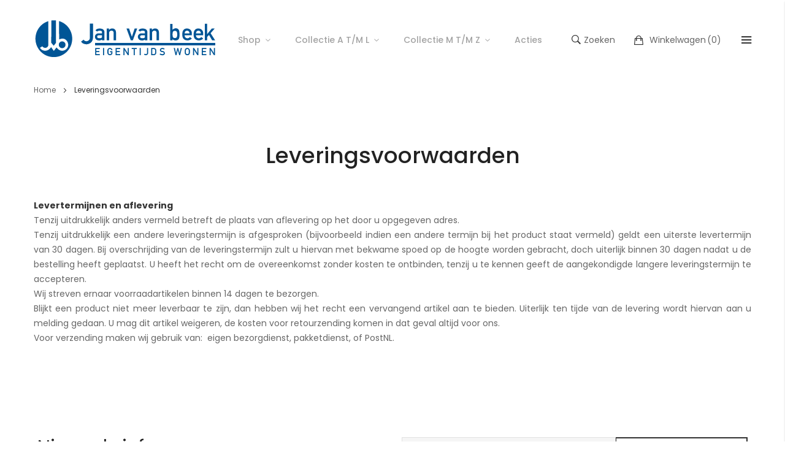

--- FILE ---
content_type: text/html; charset=UTF-8
request_url: https://www.janvanbeek.nl/leveringsvoorwaarden
body_size: 16902
content:
<!doctype html>
<html lang="nl">
    <head >
        <script>
    var LOCALE = 'nl\u002DNL';
    var BASE_URL = 'https\u003A\u002F\u002Fwww.janvanbeek.nl\u002F';
    var require = {
        'baseUrl': 'https\u003A\u002F\u002Fwww.janvanbeek.nl\u002Fstatic\u002Fversion1743243826\u002Ffrontend\u002Fbluesky\u002Fbluesky_outstock_funiture_01\u002Fnl_NL'
    };</script>        <meta charset="utf-8"/>
<meta name="title" content="Jan van Beek |  Leveringsvoorwaarden | Eigentijds Wonen"/>
<meta name="description" content="Jan van Beek Eigentijds Wonen is al jarenlang een begrip in Amsterdam ! Bezoek ook onze site !"/>
<meta name="keywords" content="Jan van Beek Eigentijds Wonen, Amsterdam, design meubelen"/>
<meta name="robots" content="INDEX,FOLLOW"/>
<meta name="viewport" content="width=device-width, initial-scale=1"/>
<meta name="format-detection" content="telephone=no"/>
<title>Jan van Beek |  Leveringsvoorwaarden | Eigentijds Wonen</title>
<link  rel="stylesheet" type="text/css"  media="all" href="https://www.janvanbeek.nl/static/version1743243826/_cache/merged/320810123e4c85b65ba18ce0f60c0631.css" />
<link  rel="stylesheet" type="text/css"  media="print" href="https://www.janvanbeek.nl/static/version1743243826/frontend/bluesky/bluesky_outstock_funiture_01/nl_NL/css/print.css" />
<script  type="text/javascript"  src="https://www.janvanbeek.nl/static/version1743243826/_cache/merged/0529f0c74aeb386e828b7a1d57ac31b7.js"></script>
<link  rel="icon" type="image/x-icon" href="https://www.janvanbeek.nl/media/favicon/stores/1/favicon.png" />
<link  rel="shortcut icon" type="image/x-icon" href="https://www.janvanbeek.nl/media/favicon/stores/1/favicon.png" />
<style>
.rokan-title {
  margin-bottom: 0rem !important;
  text-align: initial !important;
}

.rokan-title .module-title {
  font-size: 2.7rem !important;
  color: #201f1f !important;
  font-weight: 600 !important;
  display: block !important;
  padding: 0px !important;
}

.products-grid .product-items .product-item .actions-primary {
  position: inherit;
}

.products-grid .product-item-inner {
  margin-top: -25px;
}

.products-grid .product-item-actions .actions-secondary {
  display: block;
}

.products-grid .table-comparison .wishlist.split.button > .action.split,
.product-items .wishlist.split.button > .action.split,
.product-items .action.towishlist,
.products.list.items .action.towishlist,
.table-comparison .action.towishlist,
.product-item-actions .actions-secondary > .action,
.product-info-main .product-addto-links .action,
.product-options-bottom .product-addto-links .action {
  display: inline-flex;
}

.fotorama__nav-wrap .fotorama_horizontal_ratio .fotorama__img {
  transform: translateY(-50%);
  height: auto;
  position: absolute;
  top: 50%;
  width: 100%;
}

.product-main-content {
  box-shadow: none;
}

@media (min-width: 1200px), print {
  .product-main-content {
    margin-top: 40px;
    background-color: white;
  }
}

.fotorama__thumb {
  background-color: white;
}

.product-info-main .box-tocart .action.tocart {
  background: linear-gradient(to bottom, #3598db 50%, #222222 50%) no-repeat
    scroll right bottom / 100% 210% #222222;
  color: white;
}

#enquire_now_btn:hover,
#product-addtocart-button:hover {
  color: white !important;
}

.product-info-main .product-addto-links .action:hover,
.product-options-bottom .product-addto-links .action:hover {
  box-shadow: none;
}

@media only screen and (max-width: 1919px) {
  .checkout-cart-index .page-title-wrapper,
  .checkout-index-index .page-title-wrapper,
  .contact-index-index .page-title-wrapper.background-contact,
  div[class="top-banner-blog-container section"][style*="background-image"],
  .storelocator-index-index .store-locator-breadcrumbs-banner .banner-image,
  .rokanfaq-index-index .banner-wrapper-image .banner-image {
    padding-top: 0 !important;
    padding-bottom: 0 !important;
  }
}

.mp_popupquote-content .fields .field {
  margin: 0 0 20px 0 !important;
  width: 50% !important;
  padding-right: 20px !important;
}

.iti--allow-dropdown .iti__flag-container,
.iti--separate-dial-code .iti__flag-container {
  height: 50% !important;
}

.mp_modal .fieldset {
  margin-bottom: 0px !important;
}

.mpcfp-icon {
  display: none;
}

.callforprice-action .action:hover span {
  color: white !important;
}

</style>        <link href="https://fonts.googleapis.com/css?family=Poppins:400,500,600,700%7CPoppins:300,300i,400,400i,500,500i,700,700i%7CRubik:300,300i,400,400i,500,500i,700,700i%7CPoppins:300,300i,400,400i,500,500i,700,700i&subset=latin-ext&display=swap" rel="stylesheet">
<link rel="stylesheet" type="text/css" media="all" href="https://www.janvanbeek.nl/media/rokanthemes/theme_option/custom_default.css?v=1699781888">
<style>
.lazyload-image .not-found-img img[data-src]{
    padding-top: calc(499px / 556 * 100);
}
p.short-des.rokan-description {
    color: #6c6c6c !important;
}
.miniquote-wrapper {
    display: none;
}
[data-content-type='row'][data-appearance='contained']{
	display:inline-block;
}
</style>
    <!-- Google Analytics Added by Mageplaza -->
    <!-- Global site tag (gtag.js) - Google Analytics -->
    <script async
            src="https://www.googletagmanager.com/gtag/js?id=G-29PYDPP653">
    </script>
    <script>
        window.dataLayer = window.dataLayer || [];

        function gtag(){window.dataLayer.push(arguments);}

        gtag('js', new Date());

        gtag('set', {'currency': 'EUR'});
        gtag('set', {'link_attribution': true});
        gtag('set', {'anonymize_ip': false});
        gtag('set', {'allow_ad_personalization_signals': true});
                        gtag(
            'config',
            'G-29PYDPP653',
            {}        );
            </script>
    <!-- End Google Analytics -->
    <!-- Google Tag Manager Added by Mageplaza -->
    <!-- Global site tag (gtag.js) - Google Analytics 4 -->
    <script>(function (w, d, s, l, i) {
            w[l] = w[l] || [];
            w[l].push({
                'gtm.start':
                    new Date().getTime(), event: 'gtm.js'
            });
            var f                          = d.getElementsByTagName(s)[0],
                j = d.createElement(s), dl = l != 'dataLayer' ? '&l=' + l : '';
            j.async = true;
            j.src =
                'https://www.googletagmanager.com/gtm.js?id=' + i + dl;
            f.parentNode.insertBefore(j, f);
        })(window, document, 'script', 'dataLayer', '&#x20;GTM-KRTMGRW');</script>

    <script>

        window.dataLayer = window.dataLayer || [];

        function gtag () {
            window.dataLayer.push(arguments);
        }

        gtag('js', new Date());

        
    </script>
    <!-- End Google Tag Manager -->
<!-- BEGIN GOOGLE ANALYTICS CODE -->
<script type="text/x-magento-init">
{
    "*": {
        "Magento_GoogleAnalytics/js/google-analytics": {
            "isCookieRestrictionModeEnabled": 0,
            "currentWebsite": 1,
            "cookieName": "user_allowed_save_cookie",
            "ordersTrackingData": [],
            "pageTrackingData": {"optPageUrl":"","isAnonymizedIpActive":false,"accountId":"G-29PYDPP653"}        }
    }
}
</script>
<!-- END GOOGLE ANALYTICS CODE -->
    <script type="text/x-magento-init">
        {
            "*": {
                "Magento_PageCache/js/form-key-provider": {
                    "isPaginationCacheEnabled":
                        0                }
            }
        }
    </script>
    </head>
    <body data-container="body"
          data-mage-init='{"loaderAjax": {}, "loader": { "icon": "https://www.janvanbeek.nl/static/version1743243826/frontend/bluesky/bluesky_outstock_funiture_01/nl_NL/images/loader-2.gif"}}'
        id="html-body" class="bluesky-page-preloader cms-leveringsvoorwaarden cms-page-view page-layout-1column">
        <!--Analytics Added by Mageplaza GTM -->
                <!--Facebook Pixel Added by Mageplaza GTM -->

    <!-- Google Tag Manager (noscript) Added by Mageplaza-->
    <noscript>
        <iframe src="https://www.googletagmanager.com/ns.html?id=&#x20;GTM-KRTMGRW"
                height="0" width="0" style="display:none;visibility:hidden"></iframe>
    </noscript>
    <!-- End Google Tag Manager (noscript) -->
            <!-- Google Tag Manager DataLayer Added by Mageplaza-->
                                    <script>
                    dataLayer.push({"ecommerce":{"currencyCode":"EUR"}});
                </script>
                            <!-- End Google Tag Manager DataLayer Added by Mageplaza-->
    
<script type="text/x-magento-init">
    {
        "*": {
            "Magento_PageBuilder/js/widget-initializer": {
                "config": {"[data-content-type=\"slider\"][data-appearance=\"default\"]":{"Magento_PageBuilder\/js\/content-type\/slider\/appearance\/default\/widget":false},"[data-content-type=\"map\"]":{"Magento_PageBuilder\/js\/content-type\/map\/appearance\/default\/widget":false},"[data-content-type=\"row\"]":{"Magento_PageBuilder\/js\/content-type\/row\/appearance\/default\/widget":false},"[data-content-type=\"tabs\"]":{"Magento_PageBuilder\/js\/content-type\/tabs\/appearance\/default\/widget":false},"[data-content-type=\"slide\"]":{"Magento_PageBuilder\/js\/content-type\/slide\/appearance\/default\/widget":{"buttonSelector":".pagebuilder-slide-button","showOverlay":"hover","dataRole":"slide"}},"[data-content-type=\"banner\"]":{"Magento_PageBuilder\/js\/content-type\/banner\/appearance\/default\/widget":{"buttonSelector":".pagebuilder-banner-button","showOverlay":"hover","dataRole":"banner"}},"[data-content-type=\"buttons\"]":{"Magento_PageBuilder\/js\/content-type\/buttons\/appearance\/inline\/widget":false},"[data-content-type=\"products\"][data-appearance=\"carousel\"]":{"Magento_PageBuilder\/js\/content-type\/products\/appearance\/carousel\/widget":false}},
                "breakpoints": {"desktop":{"label":"Desktop","stage":true,"default":true,"class":"desktop-switcher","icon":"Magento_PageBuilder::css\/images\/switcher\/switcher-desktop.svg","conditions":{"min-width":"1024px"},"options":{"products":{"default":{"slidesToShow":"5"}}}},"tablet":{"conditions":{"max-width":"1024px","min-width":"768px"},"options":{"products":{"default":{"slidesToShow":"4"},"continuous":{"slidesToShow":"3"}}}},"mobile":{"label":"Mobile","stage":true,"class":"mobile-switcher","icon":"Magento_PageBuilder::css\/images\/switcher\/switcher-mobile.svg","media":"only screen and (max-width: 768px)","conditions":{"max-width":"768px","min-width":"640px"},"options":{"products":{"default":{"slidesToShow":"3"}}}},"mobile-small":{"conditions":{"max-width":"640px"},"options":{"products":{"default":{"slidesToShow":"2"},"continuous":{"slidesToShow":"1"}}}}}            }
        }
    }
</script>
<script>
    window.logoUrl = 'https://www.janvanbeek.nl/static/version1743243826/frontend/bluesky/bluesky_outstock_funiture_01/nl_NL/images/logo.svg';
</script>
<script type="text/x-magento-init">
{
    "*": {
        "rokanthemes/ajaxsuite"    : {
                "loginUrl": "https://www.janvanbeek.nl/customer/account/login/",
                "customerId": "",
                "ajaxCart" : {
                    "enabled" : 1,
                    "actionAfterSuccess" : "popup"
                },
                "ajaxWishList" : {
                    "enabled" : 1,
                    "WishlistUrl": "https://www.janvanbeek.nl/ajaxsuite/wishlist/add/"
                },
                "ajaxCompare" : {
                    "enabled" : 1,
                    "CompareUrl": "https://www.janvanbeek.nl/ajaxsuite/compare/add/"
                }
            }
    }
}
</script>

<div class="cookie-status-message" id="cookie-status">
    The store will not work correctly in the case when cookies are disabled.</div>
<script type="text&#x2F;javascript">document.querySelector("#cookie-status").style.display = "none";</script>
<script type="text/x-magento-init">
    {
        "*": {
            "cookieStatus": {}
        }
    }
</script>

<script type="text/x-magento-init">
    {
        "*": {
            "mage/cookies": {
                "expires": null,
                "path": "\u002F",
                "domain": ".www.janvanbeek.nl",
                "secure": true,
                "lifetime": "3600"
            }
        }
    }
</script>
    <noscript>
        <div class="message global noscript">
            <div class="content">
                <p>
                    <strong>JavaScript lijkt te zijn uitgeschakeld in uw browser.</strong>
                    <span>
                        Voor de beste gebruikerservaring, zorg ervoor dat javascript ingeschakeld is voor uw browser.                    </span>
                </p>
            </div>
        </div>
    </noscript>

<script>
    window.cookiesConfig = window.cookiesConfig || {};
    window.cookiesConfig.secure = true;
</script><script>    require.config({
        map: {
            '*': {
                wysiwygAdapter: 'mage/adminhtml/wysiwyg/tiny_mce/tinymceAdapter'
            }
        }
    });</script><script>    require.config({
        paths: {
            googleMaps: 'https\u003A\u002F\u002Fmaps.googleapis.com\u002Fmaps\u002Fapi\u002Fjs\u003Fv\u003D3\u0026key\u003D'
        },
        config: {
            'Magento_PageBuilder/js/utils/map': {
                style: '',
            },
            'Magento_PageBuilder/js/content-type/map/preview': {
                apiKey: '',
                apiKeyErrorMessage: 'You\u0020must\u0020provide\u0020a\u0020valid\u0020\u003Ca\u0020href\u003D\u0027https\u003A\u002F\u002Fwww.janvanbeek.nl\u002Fadminhtml\u002Fsystem_config\u002Fedit\u002Fsection\u002Fcms\u002F\u0023cms_pagebuilder\u0027\u0020target\u003D\u0027_blank\u0027\u003EGoogle\u0020Maps\u0020API\u0020key\u003C\u002Fa\u003E\u0020to\u0020use\u0020a\u0020map.'
            },
            'Magento_PageBuilder/js/form/element/map': {
                apiKey: '',
                apiKeyErrorMessage: 'You\u0020must\u0020provide\u0020a\u0020valid\u0020\u003Ca\u0020href\u003D\u0027https\u003A\u002F\u002Fwww.janvanbeek.nl\u002Fadminhtml\u002Fsystem_config\u002Fedit\u002Fsection\u002Fcms\u002F\u0023cms_pagebuilder\u0027\u0020target\u003D\u0027_blank\u0027\u003EGoogle\u0020Maps\u0020API\u0020key\u003C\u002Fa\u003E\u0020to\u0020use\u0020a\u0020map.'
            },
        }
    });</script><script>
    require.config({
        shim: {
            'Magento_PageBuilder/js/utils/map': {
                deps: ['googleMaps']
            }
        }
    });</script><!-- The Modal -->
<div id="mp_popupquote" class="mp_modal">
    <!-- Modal content -->
    <div class="mp_popupquote-content">
        <span class="close" id="mp_close_cfp">&times;</span>
        <form class="mpcpf_request_quote_popup" id="mpcpf_request_quote_popup" data-hasrequired="* Required Fields"
              data-mage-init='{"validation":{}}'>
            <fieldset class="fieldset">
                <legend class="legend"><span id="mp_quote_heading_title"></span></legend>
                <br>
                <div class="field note no-label"><span id="mp_quote_description"></span></div>
                <div class="fields">
                    <div class="field name" id="mp_request_field_name">
                        <label class="label" for="mp_name"><span>Naam</span></label>
                        <div class="control">
                            <input name="name" id="mp_name" title="Naam" value=""
                                   class="input-text" type="text"/>
                        </div>
                    </div>
                    <div class="field street_address" id="mp_request_field_street_address">
                        <label class="label"
                               for="mp_street_address"><span>Straat en huisnummer</span></label>
                        <div class="control">
                            <input name="street_address" id="mp_street_address"
                                   title="Straat&#x20;en&#x20;huisnummer" value=""
                                   class="input-text" type="text"/>
                        </div>
                    </div>
                    <div class="field company" id="mp_request_field_company">
                        <label class="label"
                               for="mp_company"><span>Bedrijfsnaam</span></label>
                        <div class="control">
                            <input name="company" id="mp_company" title="Bedrijfsnaam"
                                   value="" class="input-text" type="text"/>
                        </div>
                    </div>
                    <div class="field state_province" id="mp_request_field_state_province">
                        <label class="label"
                               for="mp_state_province"><span>Provincie</span></label>
                        <div class="control">
                            <input name="state_province" id="mp_state_province"
                                   title="Provincie"
                                   placeholder="Please&#x20;select&#x20;a&#x20;region&#x2F;state&#x20;or&#x20;province"
                                   value="" class="input-text" type="text"/>
                        </div>
                    </div>
                    <div class="field phone" id="mp_request_field_phone">
                        <label class="label"
                               for="mp_phone"><span>Tel. nummer</span></label>
                        <div class="control">
                            <input name="phone" id="mp_phone" title="Tel.&#x20;nummer"
                                   value="" class="input-text" type="text"/>
                        </div>
                    </div>
                    <div class="field country_id" id="mp_request_field_country_id">
                        <label class="label"
                               for="mp_country_id"><span>Land</span></label>
                        <div class="control">
                            <select name="country_id" id="mp_country_id" class="" title="Land" ><option value="" selected="selected" >- - Please Select - -</option></select>                        </div>
                    </div>

                    <div class="field email" id="mp_request_field_email">
                        <label class="label" for="mp_email"><span>E-mail</span></label>
                        <div class="control">
                            <input name="email" id="mp_email" title="E-mail"
                                   value="" class="input-text" type="email"/>
                        </div>
                    </div>
                    <div class="field attach_doc_img" id="mp_request_field_attach_doc_img">
                        <label class="label"
                               for="mp_attach_doc_img"><span>Attach a document/image</span></label>
                        <div class="control">
                            <input name="attach_doc_img" id="mp_attach_doc_img"
                                   title="Attach&#x20;a&#x20;document&#x2F;image" type="file"/>
                        </div>
                    </div>
                    <div class="field note" id="mp_request_field_customer_note">
                        <label class="label"
                               for="mp_customer_note"><span>Opmerking</span></label>
                        <div class="control">
                            <textarea name="customer_note" id="mp_customer_note"
                                      title="Opmerking" class="input-text" cols="5"
                                      rows="5""></textarea>
                        </div>
                    </div>
                    <div class="field contact_time" id="mp_request_field_contact_time">
                        <label class="label"
                               for="mp_contact_time"><span>Contact Time</span></label>
                        <div class="control">
                            <div class="contact_date date">
                                <label for="">Datum</label>
                                <input name="contact_date" id="mp_contact_time"
                                       title="Datum&#x20;selecteren" value=""
                                       placeholder="dd/mm/yyyy" class="input-text" type="text"/>
                            </div>
                            <div class="contact_time time">
                                <label for="">Tijd</label>
                                <div class="input-time">
                                    <input class="hour" data-validate="{'mp-validate-time-hour':true}"
                                           name="contact_time[hh]" type="number"/>
                                    <p>:</p>
                                    <input class="minute" data-validate="{'mp-validate-time-minutes':true}"
                                           name="contact_time[mm]" type="number"/>
                                    <select name="contact_time[p]">
                                        <option value="AM">AM</option>
                                        <option value="PM">PM</option>
                                    </select>
                                </div>
                                <div class="mpcfp-time-error">Not a valid Time</div>
                                <div class="mpcfp-time-error-require">Dit is een verplicht veld.</div>
                            </div>
                        </div>
                    </div>
                    <input type="hidden" name="product_id" id="mp_product_id">
                    <input type="hidden" name="customer_group_ids" id="mp_customergroup_id">
                    <input type="hidden" name="ip_customer" id="mp_ip_customer">
                    <div class="field terms_condition" id="mp_request_field_terms_condition">
                        <input name="mp_terms_condition" id="mp_terms_condition"
                               title="Terms&#x20;and&#x20;Condition" value="true"
                               class="input-text" type="checkbox"/>
                        <label class="label mp_tac_label" for="mp_terms_condition">
                            <span id="mpcfp_toc_label"></span>
                        </label>
                    </div>
                </div>
                <div class="actions-toolbar">
                    <div class="primary">
                        <button type="submit" title="Bevestig"
                                class="action submit primary callforprice-button" id="mp_request_button_submit">
                            <span>Bevestig</span>
                        </button>
                    </div>
                </div>
                <div class="popup-loading-request">
                    <div data-role="loader" class="loading-mask" style="display:none">
                        <div class="loader">
                            <img src="https://www.janvanbeek.nl/static/version1743243826/frontend/bluesky/bluesky_outstock_funiture_01/nl_NL/Rokanthemes_OptimizeSpeed/images/load_defaut.png" data-src="https://www.janvanbeek.nl/static/version1743243826/frontend/bluesky/bluesky_outstock_funiture_01/nl_NL/images/loader-1.gif"
                                 alt="Bezig&#x20;met&#x20;laden...">
                        </div>
                    </div>
                    <span id="mp_message"></span>
                </div>
            </fieldset>
        </form>
    </div>
</div>
<script type="text/x-magento-init">
        {
            "#mp_popupquote": {
                "Mageplaza_CallForPrice/js/popupquote":{
                    "action": "popup_quote_form",
                    "request_form_url": "https://www.janvanbeek.nl/callforprice/index/requestquote/",
                    "customer_group_id": "0"
                }
            }
        }

</script>

<script type="text/javascript">
    require([
        'jquery',
        'mage/translate',
        'Mageplaza_CallForPrice/js/intlTelInput-jquery.min',
        'mage/calendar'
    ], function ($, $t) {
        var phoneNumber      = $("#mp_phone"),
            defaultPhoneCode = 'NL',
            ipCustomer,
            phoneCodes       = 'AF,AL,DZ,AS,AD,AO,AI,AQ,AG,AR,AM,AW,AU,AT,AX,AZ,BS,BH,BD,BB,BY,BE,BZ,BJ,BM,BL,BT,BO,BA,BW,BV,BR,IO,VG,BN,BG,BF,BI,KH,CM,CA,CD,CV,BQ,KY,CF,TD,CL,CN,CX,CC,CO,KM,CG,CK,CR,HR,CU,CW,CY,CZ,DK,DJ,DM,DO,EC,EG,SV,GQ,ER,EE,ET,FK,FO,FJ,FI,FR,GF,PF,TF,GA,GM,GE,DE,GG,GH,GI,GR,GL,GD,GP,GU,GT,GN,GW,GY,HT,HM,HN,HK,HU,IS,IM,IN,ID,IR,IQ,IE,IL,IT,CI,JE,JM,JP,JO,KZ,KE,KI,XK,KW,KG,LA,LV,LB,LS,LR,LY,LI,LT,LU,ME,MF,MO,MK,MG,MW,MY,MV,ML,MT,MH,MQ,MR,MU,YT,FX,MX,FM,MD,MC,MN,MS,MA,MZ,MM,NA,NR,NP,NL,AN,NC,NZ,NI,NE,NG,NU,NF,KP,MP,NO,OM,PK,PW,PA,PG,PY,PE,PH,PN,PL,PS,PT,PR,QA,RE,RO,RS,RU,RW,SH,KN,LC,PM,VC,WS,SM,ST,SA,SN,SC,SL,SG,SX,SK,SI,SB,SO,ZA,GS,KR,ES,LK,SD,SR,SJ,SZ,SE,CH,SY,TL,TW,TJ,TZ,TH,TG,TK,TO,TT,TN,TR,TM,TC,TV,VI,UG,UA,AE,GB,US,UM,UY,UZ,VU,VA,VE,VN,WF,EH,YE,ZM,ZW';
        phoneNumber.intlTelInput({
            onlyCountries: (phoneCodes ? phoneCodes.split(',') : []),
            initialCountry: "auto",
            geoIpLookup: function (success) {
                $.get("https://ipinfo.io", function () {
                }, "jsonp").always(function (resp) {
                    var countryCode = (resp && resp.country) ? resp.country : "";
                    ipCustomer      = resp.ip;
                    if (defaultPhoneCode !== 'false') {
                        countryCode = defaultPhoneCode;
                    }

                    if ($.inArray(countryCode, phoneCodes.split(",")) !== -1) {
                        success(countryCode);
                    }
                });
            }
        });
        setClientIp(ipCustomer);
        $('#mp_contact_time').datepicker({
            dateFormat: 'dd/mm/yy',
            changeMonth: true,
            changeYear: false,
            showButtonPanel: true,
            currentText: $t('Go Today'),
            closeText: $t('Close'),
            minDate: new Date(),
            showOn: "button",
            buttonText: '',
            beforeShow: function (input, inst) {
                setDatepickerPos(input, inst)
            }
        });

        function setDatepickerPos (input, inst) {
            $("#mp_popupquote").on('scroll', function () {
                var rect      = input.getBoundingClientRect();
                var scrollTop = $("body").scrollTop();
                inst.dpDiv.css({top: rect.top + input.offsetHeight + scrollTop});
            });
        }

        function setClientIp (ipCustomer) {
            if (ipCustomer) {
                $('#mp_ip_customer').val(ipCustomer)
            } else {
                $.get("https://ipinfo.io", function () {
                }, "jsonp").always(function (resp) {
                    ipCustomer = resp.ip;
                    $('#mp_ip_customer').val(ipCustomer)
                });
            }
        }
    });
</script>
<div class="page-wrapper lazyload-image"><header class="page-header"><div class="header-container layout-1">
	<div class="header-middle sticky-header center-element">
		<div class="container">
			<div class="flex-layout for-full-width-menu space-between center_vertical">
				<div class="logo-container">
					<div class="logo-site">
						<span data-action="toggle-nav" class="action nav-toggle"><span>Toggle Nav</span></span>
<a
    class="logo"
    href="https://www.janvanbeek.nl/"
    title=""
    aria-label="store logo">
    <img src="https://www.janvanbeek.nl/static/version1743243826/frontend/bluesky/bluesky_outstock_funiture_01/nl_NL/Rokanthemes_OptimizeSpeed/images/load_defaut.png" data-src="https://www.janvanbeek.nl/media/logo/stores/1/Logo-JvB-boven.png"
         title=""
         alt=""
    />
</a>
					</div>
				</div>
				<div class="col-menu-on-left flex-layout col-menu">
					<div class="primary-menu-container col-left">
						<span data-action="toggle-nav" class="action nav-toggle d-xl-none sticky-toggle"><span>Toggle Nav</span></span> 
<div class="navigation custommenu main-nav nav-sections" role="navigation">
	
	<div class="menu-mobile-title d-block d-xl-none">Menu<a href="#" id="close-menu"></a></div>
    <ul>
        <li class="ui-menu-item level0 nav-1 fullwidth menu-item-has-children parent"><div class="open-children-toggle"></div><a href="https://www.janvanbeek.nl/shop.html" class="level-top">Shop</a><div class="level0 submenu" ><div class="row"><ul class="subchildmenu col-sm-8 mega-columns columns3"><li class="ui-menu-item nav-1-1 level1 parent "><div class="open-children-toggle"></div><a href="https://www.janvanbeek.nl/shop/categorieen.html"><span>Categorieen</span></a><ul class="subchildmenu "><li class="ui-menu-item nav-1-1-1 level2 "><a href="https://www.janvanbeek.nl/shop/categorieen/banken.html"><span>Banken</span></a></li><li class="ui-menu-item nav-1-1-2 level2 "><a href="https://www.janvanbeek.nl/shop/categorieen/buitenmeubilair.html"><span>Buitenmeubilair</span></a></li><li class="ui-menu-item nav-1-1-3 level2 "><a href="https://www.janvanbeek.nl/shop/categorieen/eetkamertafels-stoelen.html"><span>Eetkamertafels & Stoelen</span></a></li><li class="ui-menu-item nav-1-1-4 level2 "><a href="https://www.janvanbeek.nl/shop/categorieen/fauteuils.html"><span>fauteuils</span></a></li><li class="ui-menu-item nav-1-1-5 level2 "><a href="https://www.janvanbeek.nl/shop/categorieen/kantoormeubileur.html"><span>Kantoormeubilair</span></a></li><li class="ui-menu-item nav-1-1-6 level2 "><a href="https://www.janvanbeek.nl/shop/categorieen/karpetten-woontextiel.html"><span>Karpetten & Woontextiel</span></a></li><li class="ui-menu-item nav-1-1-7 level2 "><a href="https://www.janvanbeek.nl/shop/categorieen/kasten.html"><span>Kasten</span></a></li><li class="ui-menu-item nav-1-1-8 level2 "><a href="https://www.janvanbeek.nl/shop/categorieen/onderhoud.html"><span>Onderhoud</span></a></li><li class="ui-menu-item nav-1-1-9 level2 "><a href="https://www.janvanbeek.nl/shop/categorieen/salon-en-bijzettafels.html"><span>Salon- en bijzettafels</span></a></li><li class="ui-menu-item nav-1-1-10 level2 "><a href="https://www.janvanbeek.nl/shop/categorieen/verlichting.html"><span>Verlichting</span></a></li><li class="ui-menu-item nav-1-1-11 level2 "><a href="https://www.janvanbeek.nl/shop/categorieen/woonaccessoires.html"><span>Woonaccessoires</span></a></li><li class="ui-menu-item nav-1-1-12 level2 "><a href="https://www.janvanbeek.nl/shop/categorieen/diversen.html"><span>Diversen</span></a></li></ul></li><li class="ui-menu-item nav-1-2 level1 parent "><div class="open-children-toggle"></div><a href="https://www.janvanbeek.nl/shop/showroommodellen.html"><span>Showroommodellen</span></a><ul class="subchildmenu "><li class="ui-menu-item nav-1-2-1 level2 "><a href="https://www.janvanbeek.nl/shop/showroommodellen/banken.html"><span>Banken</span></a></li><li class="ui-menu-item nav-1-2-2 level2 "><a href="https://www.janvanbeek.nl/shop/showroommodellen/buitenmeubilair.html"><span>Buitenmeubilair</span></a></li><li class="ui-menu-item nav-1-2-3 level2 "><a href="https://www.janvanbeek.nl/shop/showroommodellen/eetkamerstafel-stoelen.html"><span>Eetkamertafels & Stoelen</span></a></li><li class="ui-menu-item nav-1-2-4 level2 "><a href="https://www.janvanbeek.nl/shop/showroommodellen/fauteuils.html"><span>Fauteuils</span></a></li><li class="ui-menu-item nav-1-2-5 level2 "><a href="https://www.janvanbeek.nl/shop/showroommodellen/kantoormeubilair.html"><span>Kantoormeubilair</span></a></li><li class="ui-menu-item nav-1-2-6 level2 "><a href="https://www.janvanbeek.nl/shop/showroommodellen/karpetten-woontextiel.html"><span>Karpetten & Woontextiel</span></a></li><li class="ui-menu-item nav-1-2-7 level2 "><a href="https://www.janvanbeek.nl/shop/showroommodellen/kasten.html"><span>Kasten</span></a></li><li class="ui-menu-item nav-1-2-8 level2 "><a href="https://www.janvanbeek.nl/shop/showroommodellen/salon-en-bijzettafels.html"><span>Salon- en bijzettafels</span></a></li><li class="ui-menu-item nav-1-2-9 level2 "><a href="https://www.janvanbeek.nl/shop/showroommodellen/verlichting.html"><span>Verlichting</span></a></li><li class="ui-menu-item nav-1-2-10 level2 "><a href="https://www.janvanbeek.nl/shop/showroommodellen/woonaccessoires.html"><span>Woonaccessoires</span></a></li><li class="ui-menu-item nav-1-2-11 level2 "><a href="https://www.janvanbeek.nl/shop/showroommodellen/diversen.html"><span>Diversen</span></a></li></ul></li><li class="ui-menu-item nav-1-3 level1 parent "><div class="open-children-toggle"></div><a href="https://www.janvanbeek.nl/shop/actiemodellen.html"><span>Actiemodellen</span></a><ul class="subchildmenu "><li class="ui-menu-item nav-1-3-1 level2 "><a href="https://www.janvanbeek.nl/shop/actiemodellen/banken.html"><span>Banken</span></a></li><li class="ui-menu-item nav-1-3-2 level2 "><a href="https://www.janvanbeek.nl/shop/actiemodellen/buitenmeubilair.html"><span>Buitenmeubilair</span></a></li><li class="ui-menu-item nav-1-3-3 level2 "><a href="https://www.janvanbeek.nl/shop/actiemodellen/eetkamertafels-stoelen.html"><span>Eetkamertafels & Stoelen</span></a></li><li class="ui-menu-item nav-1-3-4 level2 "><a href="https://www.janvanbeek.nl/shop/actiemodellen/fauteuils.html"><span>Fauteuils</span></a></li><li class="ui-menu-item nav-1-3-5 level2 "><a href="https://www.janvanbeek.nl/shop/actiemodellen/kantoormeubilair.html"><span>Kantoormeubilair</span></a></li><li class="ui-menu-item nav-1-3-6 level2 "><a href="https://www.janvanbeek.nl/shop/actiemodellen/karpetten-woontextiel.html"><span>Karpetten & Woontextiel</span></a></li><li class="ui-menu-item nav-1-3-7 level2 "><a href="https://www.janvanbeek.nl/shop/actiemodellen/kasten.html"><span>Kasten</span></a></li><li class="ui-menu-item nav-1-3-8 level2 "><a href="https://www.janvanbeek.nl/shop/actiemodellen/salon-en-bijzettafels.html"><span>Salon- en bijzettafels</span></a></li><li class="ui-menu-item nav-1-3-9 level2 "><a href="https://www.janvanbeek.nl/shop/actiemodellen/verlichting.html"><span>Verlichting</span></a></li><li class="ui-menu-item nav-1-3-10 level2 "><a href="https://www.janvanbeek.nl/shop/actiemodellen/woonaccessoires.html"><span>Woonaccessoires</span></a></li><li class="ui-menu-item nav-1-3-11 level2 "><a href="https://www.janvanbeek.nl/shop/actiemodellen/diversen.html"><span>Diversen</span></a></li></ul></li></ul><div class="menu-right-block col-sm-4"><div data-content-type="html" data-appearance="default" data-element="main" data-decoded="true"><img src="https://www.janvanbeek.nl/static/version1743243826/frontend/bluesky/bluesky_outstock_funiture_01/nl_NL/Rokanthemes_OptimizeSpeed/images/load_defaut.png" data-src="/media/home-page-chair-1.jpg" alt="" style="display: inline-block;" class="lazy-loaded transition"></div></div></div></div></li><li class="ui-menu-item level0 nav-2 fullwidth menu-item-has-children parent"><div class="open-children-toggle"></div><a href="https://www.janvanbeek.nl/collectie-a-t-m-l.html" class="level-top">Collectie A t/m L</a><div class="level0 submenu" ><div class="row"><ul class="subchildmenu col-sm-12 mega-columns columns4"><li class="ui-menu-item nav-2-1 level1 "><a href="https://www.janvanbeek.nl/collectie/alias.html"><span>Alias</span></a></li><li class="ui-menu-item nav-2-2 level1 "><a href="https://www.janvanbeek.nl/collectie/arco.html"><span>Arco</span></a></li><li class="ui-menu-item nav-2-3 level1 "><a href="https://www.janvanbeek.nl/collectie/artemide.html"><span>Artemide</span></a></li><li class="ui-menu-item nav-2-4 level1 "><a href="https://www.janvanbeek.nl/collectie/artifort.html"><span>Artifort</span></a></li><li class="ui-menu-item nav-2-5 level1 "><a href="https://www.janvanbeek.nl/collectie/artisan.html"><span>Artisan</span></a></li><li class="ui-menu-item nav-2-6 level1 "><a href="https://www.janvanbeek.nl/collectie/artiforte.html"><span>Atelier Artiforte</span></a></li><li class="ui-menu-item nav-2-7 level1 "><a href="https://www.janvanbeek.nl/collectie-a-t-m-l/avolt.html"><span>Avolt</span></a></li><li class="ui-menu-item nav-2-8 level1 "><a href="https://www.janvanbeek.nl/collectie/baltensweiler.html"><span>Baltensweiler</span></a></li><li class="ui-menu-item nav-2-9 level1 "><a href="https://www.janvanbeek.nl/collectie-a-t-m-l/beek-collection.html"><span>Beek Collection</span></a></li><li class="ui-menu-item nav-2-10 level1 "><a href="https://www.janvanbeek.nl/collectie/belux.html"><span>Belux</span></a></li><li class="ui-menu-item nav-2-11 level1 "><a href="https://www.janvanbeek.nl/collectie-a-t-m-l/van-bewouw.html"><span>Van Besouw</span></a></li><li class="ui-menu-item nav-2-12 level1 "><a href="https://www.janvanbeek.nl/collectie/bontempi.html"><span>Bontempi</span></a></li><li class="ui-menu-item nav-2-13 level1 "><a href="https://www.janvanbeek.nl/collectie/brink-en-campman.html"><span>Brink en Campman</span></a></li><li class="ui-menu-item nav-2-14 level1 "><a href="https://www.janvanbeek.nl/collectie/bruhl.html"><span>Bruhl</span></a></li><li class="ui-menu-item nav-2-15 level1 "><a href="https://www.janvanbeek.nl/collectie/carpet-sign.html"><span>Carpet Sign</span></a></li><li class="ui-menu-item nav-2-16 level1 "><a href="https://www.janvanbeek.nl/collectie/castelijn.html"><span>Castelijn</span></a></li><li class="ui-menu-item nav-2-17 level1 "><a href="https://www.janvanbeek.nl/collectie/catellani-smith.html"><span>Catellani&Smith</span></a></li><li class="ui-menu-item nav-2-18 level1 "><a href="https://www.janvanbeek.nl/collectie/classicon.html"><span>ClassiCon</span></a></li><li class="ui-menu-item nav-2-19 level1 "><a href="https://www.janvanbeek.nl/collectie/cuero.html"><span>Cuero</span></a></li><li class="ui-menu-item nav-2-20 level1 "><a href="https://www.janvanbeek.nl/collectie/dcw.html"><span>DCW</span></a></li><li class="ui-menu-item nav-2-21 level1 "><a href="https://www.janvanbeek.nl/collectie/desalto.html"><span>Desalto</span></a></li><li class="ui-menu-item nav-2-22 level1 "><a href="https://www.janvanbeek.nl/collectie/dutch-originals.html"><span>Dutch Originals</span></a></li><li class="ui-menu-item nav-2-23 level1 "><a href="https://www.janvanbeek.nl/collectie/emu.html"><span>EMU</span></a></li><li class="ui-menu-item nav-2-24 level1 "><a href="https://www.janvanbeek.nl/collectie/evidence.html"><span>Evidence</span></a></li><li class="ui-menu-item nav-2-25 level1 "><a href="https://www.janvanbeek.nl/collectie/ferrolight.html"><span>Ferrolight</span></a></li><li class="ui-menu-item nav-2-26 level1 "><a href="https://www.janvanbeek.nl/collectie/floor-friendly.html"><span>Floorfriendly</span></a></li><li class="ui-menu-item nav-2-27 level1 "><a href="https://www.janvanbeek.nl/collectie/flos.html"><span>Flos</span></a></li><li class="ui-menu-item nav-2-28 level1 "><a href="https://www.janvanbeek.nl/collectie-a-t-m-l/form1.html"><span>Form1</span></a></li><li class="ui-menu-item nav-2-29 level1 "><a href="https://www.janvanbeek.nl/collectie/fraumaier.html"><span>FrauMaier</span></a></li><li class="ui-menu-item nav-2-30 level1 "><a href="https://www.janvanbeek.nl/collectie-a-t-m-l/fredericia.html"><span>Fredericia</span></a></li><li class="ui-menu-item nav-2-31 level1 "><a href="https://www.janvanbeek.nl/collectie/fsm.html"><span>FSM</span></a></li><li class="ui-menu-item nav-2-32 level1 "><a href="https://www.janvanbeek.nl/collectie/gelderland.html"><span>Gelderland</span></a></li><li class="ui-menu-item nav-2-33 level1 "><a href="https://www.janvanbeek.nl/collectie/gispen-classics.html"><span>Gispen Classics</span></a></li><li class="ui-menu-item nav-2-34 level1 "><a href="https://www.janvanbeek.nl/collectie/goods.html"><span>Goods</span></a></li><li class="ui-menu-item nav-2-35 level1 "><a href="https://www.janvanbeek.nl/collectie/hay.html"><span>HAY</span></a></li><li class="ui-menu-item nav-2-36 level1 "><a href="https://www.janvanbeek.nl/collectie/hollandslicht.html"><span>Hollands Licht</span></a></li><li class="ui-menu-item nav-2-37 level1 "><a href="https://www.janvanbeek.nl/collectie/hulsta.html"><span>Hülsta</span></a></li><li class="ui-menu-item nav-2-38 level1 "><a href="https://www.janvanbeek.nl/catalog/category/view/s/interlubke/id/24/"><span>Interlübke</span></a></li><li class="ui-menu-item nav-2-39 level1 "><a href="https://www.janvanbeek.nl/collectie/james.html"><span>James</span></a></li><li class="ui-menu-item nav-2-40 level1 "><a href="https://www.janvanbeek.nl/collectie/janua.html"><span>Janua</span></a></li><li class="ui-menu-item nav-2-41 level1 "><a href="https://www.janvanbeek.nl/collectie/jielde.html"><span>Jieldé</span></a></li><li class="ui-menu-item nav-2-42 level1 "><a href="https://www.janvanbeek.nl/collectie/erik-joergensen.html"><span>Erik Joergensen</span></a></li><li class="ui-menu-item nav-2-43 level1 "><a href="https://www.janvanbeek.nl/collectie/jori.html"><span>Jori</span></a></li><li class="ui-menu-item nav-2-44 level1 "><a href="https://www.janvanbeek.nl/collectie/kristalia.html"><span>Kristalia</span></a></li><li class="ui-menu-item nav-2-45 level1 "><a href="https://www.janvanbeek.nl/collectie-a-t-m-l/label.html"><span>Label</span></a></li><li class="ui-menu-item nav-2-46 level1 "><a href="https://www.janvanbeek.nl/collectie/la-lampe-gras.html"><span>Lampe Gras</span></a></li><li class="ui-menu-item nav-2-47 level1 "><a href="https://www.janvanbeek.nl/collectie-a-t-m-l/lande.html"><span>Lande</span></a></li><li class="ui-menu-item nav-2-48 level1 "><a href="https://www.janvanbeek.nl/collectie/leolux.html"><span>Leolux</span></a></li><li class="ui-menu-item nav-2-49 level1 "><a href="https://www.janvanbeek.nl/collectie-a-t-m-l/lessnmore.html"><span>Less 'n' More</span></a></li><li class="ui-menu-item nav-2-50 level1 "><a href="https://www.janvanbeek.nl/collectie/louis-poulsen.html"><span>Louis Poulsen</span></a></li><li class="ui-menu-item nav-2-51 level1 "><a href="https://www.janvanbeek.nl/collectie/luceplan.html"><span>Luceplan</span></a></li><li class="ui-menu-item nav-2-52 level1 "><a href="https://www.janvanbeek.nl/collectie/lumina.html"><span>Lumina</span></a></li><li class="ui-menu-item nav-2-53 level1 "><a href="https://www.janvanbeek.nl/collectie-a-t-m-l/lapalma.html"><span>Lapalma</span></a></li></ul></div></div></li><li class="ui-menu-item level0 nav-3 fullwidth menu-item-has-children parent"><div class="open-children-toggle"></div><a href="https://www.janvanbeek.nl/collectie-m-t-m-z.html" class="level-top">Collectie M t/m Z</a><div class="level0 submenu" ><div class="row"><ul class="subchildmenu col-sm-12 mega-columns columns4"><li class="ui-menu-item nav-3-1 level1 "><a href="https://www.janvanbeek.nl/collectie-m-t-m-z/mantis.html"><span>Mantis</span></a></li><li class="ui-menu-item nav-3-2 level1 "><a href="https://www.janvanbeek.nl/collectie-m-t-m-z/made-by-hand.html"><span>Made by Hand</span></a></li><li class="ui-menu-item nav-3-3 level1 "><a href="https://www.janvanbeek.nl/collectie-m-t-m-z/metaform.html"><span>Metaform</span></a></li><li class="ui-menu-item nav-3-4 level1 "><a href="https://www.janvanbeek.nl/collectie-m-t-m-z/midgard.html"><span>Midgard</span></a></li><li class="ui-menu-item nav-3-5 level1 "><a href="https://www.janvanbeek.nl/collectie-m-t-m-z/millelumen.html"><span>Millelumen</span></a></li><li class="ui-menu-item nav-3-6 level1 "><a href="https://www.janvanbeek.nl/collectie-m-t-m-z/minottiitalia.html"><span>Minottiitalia</span></a></li><li class="ui-menu-item nav-3-7 level1 "><a href="https://www.janvanbeek.nl/collectie-m-t-m-z/montana.html"><span>Montana</span></a></li><li class="ui-menu-item nav-3-8 level1 "><a href="https://www.janvanbeek.nl/collectie-m-t-m-z/montis.html"><span>Montis</span></a></li><li class="ui-menu-item nav-3-9 level1 "><a href="https://www.janvanbeek.nl/collectie-m-t-m-z/moormann.html"><span>Moormann</span></a></li><li class="ui-menu-item nav-3-10 level1 "><a href="https://www.janvanbeek.nl/collectie-m-t-m-z/muller.html"><span>Müller</span></a></li><li class="ui-menu-item nav-3-11 level1 "><a href="https://www.janvanbeek.nl/collectie-m-t-m-z/de-munk-carpets.html"><span>De Munk Carpets</span></a></li><li class="ui-menu-item nav-3-12 level1 "><a href="https://www.janvanbeek.nl/collectie-m-t-m-z/muuto-3.html"><span>Muuto</span></a></li><li class="ui-menu-item nav-3-13 level1 "><a href="https://www.janvanbeek.nl/collectie-m-t-m-z/nemo.html"><span>Nemo</span></a></li><li class="ui-menu-item nav-3-14 level1 "><a href="https://www.janvanbeek.nl/collectie-m-t-m-z/now-by-hulsta-3.html"><span>Now by Hülsta</span></a></li><li class="ui-menu-item nav-3-15 level1 "><a href="https://www.janvanbeek.nl/collectie-m-t-m-z/nyta.html"><span>Nyta</span></a></li><li class="ui-menu-item nav-3-16 level1 "><a href="https://www.janvanbeek.nl/collectie-m-t-m-z/oligo.html"><span>Oligo</span></a></li><li class="ui-menu-item nav-3-17 level1 "><a href="https://www.janvanbeek.nl/collectie-m-t-m-z/opinion-ciatti.html"><span>Opinion Ciatti</span></a></li><li class="ui-menu-item nav-3-18 level1 "><a href="https://www.janvanbeek.nl/collectie-m-t-m-z/pastoe.html"><span>Pastoe</span></a></li><li class="ui-menu-item nav-3-19 level1 "><a href="https://www.janvanbeek.nl/collectie-m-t-m-z/perletta-carpets.html"><span>Perletta Carpets</span></a></li><li class="ui-menu-item nav-3-20 level1 "><a href="https://www.janvanbeek.nl/collectie-m-t-m-z/piure.html"><span>Piure</span></a></li><li class="ui-menu-item nav-3-21 level1 "><a href="https://www.janvanbeek.nl/collectie-m-t-m-z/pode.html"><span>Pode</span></a></li><li class="ui-menu-item nav-3-22 level1 "><a href="https://www.janvanbeek.nl/collectie-m-t-m-z/rodam.html"><span>Rodam</span></a></li><li class="ui-menu-item nav-3-23 level1 "><a href="https://www.janvanbeek.nl/collectie-m-t-m-z/rotaliana.html"><span>Rotaliana</span></a></li><li class="ui-menu-item nav-3-24 level1 "><a href="https://www.janvanbeek.nl/collectie-m-t-m-z/sculpturesjeux.html"><span>Sculptures Jeux</span></a></li><li class="ui-menu-item nav-3-25 level1 "><a href="https://www.janvanbeek.nl/collectie-m-t-m-z/serien.html"><span>Serien</span></a></li><li class="ui-menu-item nav-3-26 level1 "><a href="https://www.janvanbeek.nl/collectie-m-t-m-z/skovby.html"><span>Skovby</span></a></li><li class="ui-menu-item nav-3-27 level1 "><a href="https://www.janvanbeek.nl/collectie-m-t-m-z/spectrum.html"><span>Spectrum</span></a></li><li class="ui-menu-item nav-3-28 level1 "><a href="https://www.janvanbeek.nl/collectie-m-t-m-z/stelton.html"><span>Stelton</span></a></li><li class="ui-menu-item nav-3-29 level1 "><a href="https://www.janvanbeek.nl/collectie-m-t-m-z/string.html"><span>String</span></a></li><li class="ui-menu-item nav-3-30 level1 "><a href="https://www.janvanbeek.nl/collectie-m-t-m-z/sunway-3.html"><span>Sunway</span></a></li><li class="ui-menu-item nav-3-31 level1 "><a href="https://www.janvanbeek.nl/collectie-m-t-m-z/swedese.html"><span>Swedese</span></a></li><li class="ui-menu-item nav-3-32 level1 "><a href="https://www.janvanbeek.nl/collectie-m-t-m-z/tecnolumen.html"><span>Tecnolumen</span></a></li><li class="ui-menu-item nav-3-33 level1 "><a href="https://www.janvanbeek.nl/collectie-m-t-m-z/tecta-3.html"><span>Tecta</span></a></li><li class="ui-menu-item nav-3-34 level1 "><a href="https://www.janvanbeek.nl/collectie-m-t-m-z/thonet.html"><span>Thonet</span></a></li><li class="ui-menu-item nav-3-35 level1 "><a href="https://www.janvanbeek.nl/collectie-m-t-m-z/tonelli-design.html"><span>Tonelli Design</span></a></li><li class="ui-menu-item nav-3-36 level1 "><a href="https://www.janvanbeek.nl/collectie-m-t-m-z/tunto.html"><span>Tunto</span></a></li><li class="ui-menu-item nav-3-37 level1 "><a href="https://www.janvanbeek.nl/collectie-m-t-m-z/varier.html"><span>Varier</span></a></li><li class="ui-menu-item nav-3-38 level1 "><a href="https://www.janvanbeek.nl/collectie-m-t-m-z/verpan.html"><span>Verpan</span></a></li><li class="ui-menu-item nav-3-39 level1 "><a href="https://www.janvanbeek.nl/collectie-m-t-m-z/ducre-wever.html"><span>Wever & Ducré</span></a></li><li class="ui-menu-item nav-3-40 level1 "><a href="https://www.janvanbeek.nl/collectie-m-t-m-z/woud.html"><span>Woud</span></a></li><li class="ui-menu-item nav-3-41 level1 "><a href="https://www.janvanbeek.nl/collectie-m-t-m-z/walter-knoll.html"><span>Walter Knoll</span></a></li></ul></div></div></li><li class="ui-menu-item level0 nav-4 fullwidth"><a href="https://www.janvanbeek.nl/acties.html" class="level-top">Acties</a></li> 
    </ul>
</div>

<script>
    require([
        'jquery',
        'rokanthemes/custommenu'
    ], function ($) {
        $(".custommenu").CustomMenu();
    });
</script>
					</div>
				</div>
				<div class="col-action col-right show-on-sticky flex-layout">
					<ul class="flex-layout action-header">
						<li class="block_search">
<div class="block block-search">
    <div class="block-content">
		<div class="dropdown">
			<div class="dropdown-toggle">
				<div class="top-search">
					<i class="ion ion-ios-search-strong"></i>
					<span class="text">Zoeken</span>
				</div>
			</div>
			<form class="form minisearch search-content " id="search_mini_form" action="https://www.janvanbeek.nl/catalogsearch/result/" method="get">
				<div class="search-form">
										<div class="field search">
						<label class="label" for="search-input-autocomplate" data-role="minisearch-label">
							<span>Zoeken</span>
						</label>
						<div class="control">
							<input id="search-input-autocomplate" data-mage-init='{"quickSearch":{
										"formSelector":"#search_mini_form",
										"url":"https://www.janvanbeek.nl/search/ajax/suggest/",
										"destinationSelector":"#search_autocomplete"}
								   }' type="text" name="q" value="" placeholder="Doorzoek de hele winkel" class="input-text" maxlength="128" role="combobox" aria-haspopup="false" aria-autocomplete="both"  aria-expanded="false" autocomplete="off" />
							<div id="search_autocomplete" class="search-autocomplete"></div>
							<div data-bind="scope: 'searchsuiteautocomplete_form'">
								<!-- ko template: getTemplate() --><!-- /ko -->
							</div>
						</div>
						<div class="actions">
							<button type="submit"
									title="Zoeken"
									class="action search">
								<span>Zoeken</span>
							</button>
						</div>
					</div>
				</div>
			</form>
		</div>
	</div>
</div>
</li>
<script>
	require([
		'jquery'
	], function ($) {
		'use strict';
		$( document ).ready(function() {
			$('.block-search .dropdown-toggle > .top-search').click(function(event){
				$('.block-search #search_mini_form').slideToggle();
			});
		}); 
	});
</script>
<script type="text/x-magento-init">
{
    "*": {
        "Magento_Ui/js/core/app": {
            "components": {
                "searchsuiteautocomplete_form": {
                    "component": "MageWorx_SearchSuiteAutocomplete/js/autocomplete"
                },
                "searchsuiteautocompleteBindEvents": {
                    "component": "MageWorx_SearchSuiteAutocomplete/js/bindEvents",
                    "config": {
                        "searchFormSelector": "#search_mini_form",
                        "searchButtonSelector": "button.search",
                        "inputSelector": "#search, #mobile_search, .minisearch .search input[type=\"text\"]",
                        "searchDelay": "500"
                    }
                },
                "searchsuiteautocompleteDataProvider": {
                    "component": "MageWorx_SearchSuiteAutocomplete/js/dataProvider",
                    "config": {
                        "url": "https://www.janvanbeek.nl/mageworx_searchsuiteautocomplete/ajax/index/"
                    }
                }
            }
        }
    }
}
</script>						<li class="minicart-li-content-show-hide">
							
<div data-block="minicart" class="minicart-wrapper">
    <a class="action showcart" href="https://www.janvanbeek.nl/checkout/cart/"
       data-bind="scope: 'minicart_content'">
       <span class="text">Winkelwagen</span>
	   <span class="counter qty empty"
			  data-bind="css: { empty: !!getCartParam('summary_count') == false }, blockLoader: isLoading">
			<!-- <span class="icon-cart-header"><i class="menu-icon  icon flaticon-shopping-cart6">&nbsp;</i></span> -->
			(<span class="total-mini-cart-item">
			<!-- ko if: getCartParam('summary_count') -->
				<!-- ko text: getCartParam('summary_count') --><!-- /ko -->
			<!-- /ko -->
			<!-- ko if: !getCartParam('summary_count') -->
			   0	
			<!-- /ko -->
			</span>)
		</span>
		<!-- <span class="content-cart hidden-xs">
			<span class="my-cart">Cart</span>
			<span class="total-mini-cart-price" data-bind="html: getCartParam('subtotal')"></span>
		</span> -->
    </a>
            <div class="block block-minicart"
             data-role="dropdownDialog"
             data-mage-init='{"dropdownDialog":{
                "appendTo":"[data-block=minicart]",
                "triggerTarget":".showcart",
                "timeout": "2000",
                "closeOnMouseLeave": false,
                "closeOnEscape": true,
                "triggerClass":"active",
                "parentClass":"active",
                "buttons":[]}}'>
            <div id="minicart-content-wrapper" data-bind="scope: 'minicart_content'">
                <!-- ko template: getTemplate() --><!-- /ko -->
            </div>
                    </div>
        <script>
        window.checkout = {"shoppingCartUrl":"https:\/\/www.janvanbeek.nl\/checkout\/cart\/","checkoutUrl":"https:\/\/www.janvanbeek.nl\/checkout\/","updateItemQtyUrl":"https:\/\/www.janvanbeek.nl\/checkout\/sidebar\/updateItemQty\/","removeItemUrl":"https:\/\/www.janvanbeek.nl\/checkout\/sidebar\/removeItem\/","imageTemplate":"Magento_Catalog\/product\/image_with_borders","baseUrl":"https:\/\/www.janvanbeek.nl\/","minicartMaxItemsVisible":5,"websiteId":"1","maxItemsToDisplay":10,"storeId":"1","storeGroupId":"1","customerLoginUrl":"https:\/\/www.janvanbeek.nl\/customer\/account\/login\/","isRedirectRequired":false,"autocomplete":"off","captcha":{"user_login":{"isCaseSensitive":false,"imageHeight":50,"imageSrc":"","refreshUrl":"https:\/\/www.janvanbeek.nl\/captcha\/refresh\/","isRequired":false,"timestamp":1769864938}}};
    </script>
    <script type="text/x-magento-init">
    {
        "[data-block='minicart']": {
            "Magento_Ui/js/core/app": {"components":{"minicart_content":{"children":{"subtotal.container":{"children":{"subtotal":{"children":{"subtotal.totals":{"config":{"display_cart_subtotal_incl_tax":1,"display_cart_subtotal_excl_tax":0,"template":"Magento_Tax\/checkout\/minicart\/subtotal\/totals"},"children":{"subtotal.totals.msrp":{"component":"Magento_Msrp\/js\/view\/checkout\/minicart\/subtotal\/totals","config":{"displayArea":"minicart-subtotal-hidden","template":"Magento_Msrp\/checkout\/minicart\/subtotal\/totals"}}},"component":"Magento_Tax\/js\/view\/checkout\/minicart\/subtotal\/totals"}},"component":"uiComponent","config":{"template":"Magento_Checkout\/minicart\/subtotal"}}},"component":"uiComponent","config":{"displayArea":"subtotalContainer"}},"item.renderer":{"component":"Magento_Checkout\/js\/view\/cart-item-renderer","config":{"displayArea":"defaultRenderer","template":"Magento_Checkout\/minicart\/item\/default"},"children":{"item.image":{"component":"Magento_Catalog\/js\/view\/image","config":{"template":"Magento_Catalog\/product\/image","displayArea":"itemImage"}},"checkout.cart.item.price.sidebar":{"component":"uiComponent","config":{"template":"Magento_Checkout\/minicart\/item\/price","displayArea":"priceSidebar"}}}},"extra_info":{"component":"uiComponent","config":{"displayArea":"extraInfo"}},"promotion":{"component":"uiComponent","config":{"displayArea":"promotion"}}},"config":{"itemRenderer":{"default":"defaultRenderer","simple":"defaultRenderer","virtual":"defaultRenderer"},"template":"Magento_Checkout\/minicart\/content"},"component":"Magento_Checkout\/js\/view\/minicart"}},"types":[]}        },
        "*": {
            "Magento_Ui/js/block-loader": "https\u003A\u002F\u002Fwww.janvanbeek.nl\u002Fstatic\u002Fversion1743243826\u002Ffrontend\u002Fbluesky\u002Fbluesky_outstock_funiture_01\u002Fnl_NL\u002Fimages\u002Floader\u002D1.gif"
        }
    }
    </script>
</div>


						</li>
						<li class="setting-view">
							<span class="ion ion-navicon"></span>
						</li>
					</ul>
				</div>
				<div class="header-setting">
					<div class="settings-head">
						<div class="settings-close"><span class="main-icon-close"></span></div>
					</div>
					<div class="settings-inner">
						<ul class="header links"><li class="link authorization-link" data-label="of">
    <a href="https://www.janvanbeek.nl/customer/account/login/"        ><span class="text">Inloggen</span></a>
</li>
<li><a href="https://www.janvanbeek.nl/customer/account/create/" id="idXRIWruO2" >Account aanmaken</a></li></ul>						<div class="language-currency">
							<div class="container-setting-language-currency">
																							</div>
						</div>
						<div data-content-type="html" data-appearance="default" data-element="main" data-decoded="true"><div class="contact-info-wrap">
<div class="contact-info mb-0">
<div class="icon"><span class="main-icon-plane-paper">&nbsp;</span></div>
<div class="content">Beukenplein 23 1092 BB Amsterdam</div>
</div>
<div class="contact-info mb-0">
<div class="icon"><span class="main-icon-phone-call1">&nbsp;</span></div>
<div class="content">Tel: <a href="tel:020 6656310">020 6656310</a> / <a href="tel:020 6657774">020 6657774</a></div>
</div>
<div class="contact-info">
<div class="icon"><span class="main-icon-envelope">&nbsp;</span></div>
<div class="content">Email: <a href="mailto:info@janvanbeek.nl">info@janvanbeek.nl</a></div>
</div>
</div></div>						<div class="setting-social">
							<h3 class="title-setting">
								Vind ons op social media :
							</h3>
							<div data-content-type="html" data-appearance="default" data-element="main" data-decoded="true"><ul class="social-link flex-layout">
<li><a href="https://www.facebook.com/janvanbeekeigentijdswonen/" target="_blank" rel="noopener"> <span class="icon fab fa-facebook-f"><span class="text">Facebook</span></span> </a></li>
<li><a href="https://www.instagram.com/janvanbeek.eigentijdswonen/" target="_blank" rel="noopener"> <span class="icon fab fa-instagram"><span class="text">Instagram</span></span> </a></li>
</ul></div>						</div>
					</div>
				</div>
			</div>
		</div>
	</div>
</div>
<script>
	require(['jquery'], function($) {
		$(document).ready(function() {
			$('.setting-view').click(function() {
				$(this).toggleClass('open-setting');
				var hClass = $(this).hasClass('open-setting');
				if (hClass) {
					$(this).parents('body').find('.header-setting').addClass('box-setting');
				} else {
					$(this).parents('body').find('.header-setting').removeClass('box-setting');

				}
			});
			$('.settings-close').click(function() {
				$(this).parents('body').find('.header-setting').removeClass('box-setting');
				$(this).parents('body').find('.setting-view').removeClass('open-setting');
			});
		});
		$(function() {
			$('body').each(function() {
				var hClass = $(this).hasClass('cms-index-index');
				if (!hClass) {
					$("#sticky-home").addClass("sticky-header");
				}
			});
		});
	});
</script><div class="panel wrapper"><div class="panel header"><a class="action skip contentarea"
   href="#contentarea">
    <span>
        Ga naar de inhoud    </span>
</a>
</div></div></header><div class="breadcrumbs">
    <ul class="items">
                    <li class="item home">
                            <a href="https://www.janvanbeek.nl/"
                   title="Ga naar homepagina">
                    Home                </a>
                        </li>
                    <li class="item cms_page">
                            <strong>Leveringsvoorwaarden</strong>
                        </li>
            </ul>
</div>
<main id="maincontent" class="page-main"><a id="contentarea" tabindex="-1"></a>
<div class="page-title-wrapper">
    <h1 class="page-title"
                >
        <span class="base" data-ui-id="page-title-wrapper" >Leveringsvoorwaarden</span>    </h1>
    </div>
<div class="page messages"><div data-placeholder="messages"></div>
<div data-bind="scope: 'messages'">
    <!-- ko if: cookieMessages && cookieMessages.length > 0 -->
    <div aria-atomic="true" role="alert" data-bind="foreach: { data: cookieMessages, as: 'message' }" class="messages">
        <div data-bind="attr: {
            class: 'message-' + message.type + ' ' + message.type + ' message',
            'data-ui-id': 'message-' + message.type
        }">
            <div data-bind="html: $parent.prepareMessageForHtml(message.text)"></div>
        </div>
    </div>
    <!-- /ko -->

    <!-- ko if: messages().messages && messages().messages.length > 0 -->
    <div aria-atomic="true" role="alert" class="messages" data-bind="foreach: {
        data: messages().messages, as: 'message'
    }">
        <div data-bind="attr: {
            class: 'message-' + message.type + ' ' + message.type + ' message',
            'data-ui-id': 'message-' + message.type
        }">
            <div data-bind="html: $parent.prepareMessageForHtml(message.text)"></div>
        </div>
    </div>
    <!-- /ko -->
</div>
<script type="text/x-magento-init">
    {
        "*": {
            "Magento_Ui/js/core/app": {
                "components": {
                        "messages": {
                            "component": "Magento_Theme/js/view/messages"
                        }
                    }
                }
            }
    }
</script>
</div><div class="columns"><div class="column main"><input name="form_key" type="hidden" value="6GxVl3hYGN5zyf4k" /><div id="authenticationPopup" data-bind="scope:'authenticationPopup', style: {display: 'none'}">
        <script>window.authenticationPopup = {"autocomplete":"off","customerRegisterUrl":"https:\/\/www.janvanbeek.nl\/customer\/account\/create\/","customerForgotPasswordUrl":"https:\/\/www.janvanbeek.nl\/customer\/account\/forgotpassword\/","baseUrl":"https:\/\/www.janvanbeek.nl\/","customerLoginUrl":"https:\/\/www.janvanbeek.nl\/customer\/ajax\/login\/"}</script>    <!-- ko template: getTemplate() --><!-- /ko -->
        <script type="text/x-magento-init">
        {
            "#authenticationPopup": {
                "Magento_Ui/js/core/app": {"components":{"authenticationPopup":{"component":"Magento_Customer\/js\/view\/authentication-popup","children":{"messages":{"component":"Magento_Ui\/js\/view\/messages","displayArea":"messages"},"captcha":{"component":"Magento_Captcha\/js\/view\/checkout\/loginCaptcha","displayArea":"additional-login-form-fields","formId":"user_login","configSource":"checkout"}}}}}            },
            "*": {
                "Magento_Ui/js/block-loader": "https\u003A\u002F\u002Fwww.janvanbeek.nl\u002Fstatic\u002Fversion1743243826\u002Ffrontend\u002Fbluesky\u002Fbluesky_outstock_funiture_01\u002Fnl_NL\u002Fimages\u002Floader\u002D1.gif"
                            }
        }
    </script>
</div>
<script type="text/x-magento-init">
    {
        "*": {
            "Magento_Customer/js/section-config": {
                "sections": {"stores\/store\/switch":["*"],"stores\/store\/switchrequest":["*"],"directory\/currency\/switch":["*"],"*":["messages"],"customer\/account\/logout":["*","recently_viewed_product","recently_compared_product","persistent"],"customer\/account\/loginpost":["*"],"customer\/account\/createpost":["*"],"customer\/account\/editpost":["*"],"customer\/ajax\/login":["checkout-data","cart","captcha"],"catalog\/product_compare\/add":["compare-products"],"catalog\/product_compare\/remove":["compare-products"],"catalog\/product_compare\/clear":["compare-products"],"sales\/guest\/reorder":["cart"],"sales\/order\/reorder":["cart"],"checkout\/cart\/add":["cart","directory-data"],"checkout\/cart\/delete":["cart"],"checkout\/cart\/updatepost":["cart"],"checkout\/cart\/updateitemoptions":["cart"],"checkout\/cart\/couponpost":["cart"],"checkout\/cart\/estimatepost":["cart"],"checkout\/cart\/estimateupdatepost":["cart"],"checkout\/onepage\/saveorder":["cart","checkout-data","last-ordered-items"],"checkout\/sidebar\/removeitem":["cart"],"checkout\/sidebar\/updateitemqty":["cart"],"rest\/*\/v1\/carts\/*\/payment-information":["cart","last-ordered-items","captcha","instant-purchase"],"rest\/*\/v1\/guest-carts\/*\/payment-information":["cart","captcha"],"rest\/*\/v1\/guest-carts\/*\/selected-payment-method":["cart","checkout-data"],"rest\/*\/v1\/carts\/*\/selected-payment-method":["cart","checkout-data","instant-purchase"],"customer\/address\/*":["instant-purchase"],"customer\/account\/*":["instant-purchase"],"vault\/cards\/deleteaction":["instant-purchase"],"multishipping\/checkout\/overviewpost":["cart"],"paypal\/express\/placeorder":["cart","checkout-data"],"paypal\/payflowexpress\/placeorder":["cart","checkout-data"],"paypal\/express\/onauthorization":["cart","checkout-data"],"persistent\/index\/unsetcookie":["persistent"],"review\/product\/post":["review"],"wishlist\/index\/add":["wishlist"],"wishlist\/index\/remove":["wishlist"],"wishlist\/index\/updateitemoptions":["wishlist"],"wishlist\/index\/update":["wishlist"],"wishlist\/index\/cart":["wishlist","cart"],"wishlist\/index\/fromcart":["wishlist","cart"],"wishlist\/index\/allcart":["wishlist","cart"],"wishlist\/shared\/allcart":["wishlist","cart"],"wishlist\/shared\/cart":["cart"]},
                "clientSideSections": ["checkout-data","cart-data"],
                "baseUrls": ["https:\/\/www.janvanbeek.nl\/"],
                "sectionNames": ["messages","customer","compare-products","last-ordered-items","cart","directory-data","captcha","instant-purchase","loggedAsCustomer","persistent","review","wishlist","recently_viewed_product","recently_compared_product","product_data_storage","paypal-billing-agreement"]            }
        }
    }
</script>
<script type="text/x-magento-init">
    {
        "*": {
            "Magento_Customer/js/customer-data": {
                "sectionLoadUrl": "https\u003A\u002F\u002Fwww.janvanbeek.nl\u002Fcustomer\u002Fsection\u002Fload\u002F",
                "expirableSectionLifetime": 60,
                "expirableSectionNames": ["cart","persistent"],
                "cookieLifeTime": "3600",
                "updateSessionUrl": "https\u003A\u002F\u002Fwww.janvanbeek.nl\u002Fcustomer\u002Faccount\u002FupdateSession\u002F"
            }
        }
    }
</script>
<script type="text/x-magento-init">
    {
        "*": {
            "Magento_Customer/js/invalidation-processor": {
                "invalidationRules": {
                    "website-rule": {
                        "Magento_Customer/js/invalidation-rules/website-rule": {
                            "scopeConfig": {
                                "websiteId": "1"
                            }
                        }
                    }
                }
            }
        }
    }
</script>
<script type="text/x-magento-init">
    {
        "body": {
            "pageCache": {"url":"https:\/\/www.janvanbeek.nl\/page_cache\/block\/render\/page_id\/14\/","handles":["default","cms_page_view","cms_page_view_id_leveringsvoorwaarden","hiden_recently_ordered"],"originalRequest":{"route":"cms","controller":"page","action":"view","uri":"\/leveringsvoorwaarden"},"versionCookieName":"private_content_version"}        }
    }
</script>
<!--Google Tag Manager: dataLayer - Added by Mageplaza-->
<div id="mp-event"></div>
<script type="text/javascript">
    require(["jquery"], function ($) {
        $(document).ready(function () {
            $("button.tocart").click(function () {
                var customurl = "https://www.janvanbeek.nl/mpgoogletagmanager/event/index";
                $.ajax({
                    type: 'POST',
                    url: customurl,
                    data: {
                        customdata: 'addtocart'
                    },
                    dataType: 'json',
                    success: function (response) {
                        if (response.data) {
                            $('#mp-event').html(response.data);
                        }
                    }
                });

                if ($('#confirmBox').length > 0) {
                    var customurl = "https://www.janvanbeek.nl/mptagmanager/event/index";
                    $.ajax({
                        type: 'POST',
                        url: customurl,
                        data: {
                            customdata: 'addtocart'
                        },
                        dataType: 'json',
                        success: function (response) {
                            if (response.data) {
                                $('#mp-event').html(response.data);
                            }
                        }
                    })
                }
            });

            $("#product-addtocart-button").mouseover(function () {
                $(this).click(function () {
                    if ($('#confirmBox').length > 0) {
                        var customurl = "https://www.janvanbeek.nl/mptagmanager/event/index";
                        $.ajax({
                            type: 'POST',
                            url: customurl,
                            data: {
                                customdata: 'addtocart'
                            },
                            dataType: 'json',
                            success: function (response) {
                                if (response.data) {
                                    $('#mp-event').html(response.data);
                                }
                            }
                        })
                    }
                });
            });
        });
    });
</script>
<div data-content-type="html" data-appearance="default" data-element="main" data-decoded="true"><p style="text-align: justify;"><span><strong>Levertermijnen en aflevering</strong></span></p>
<p style="text-align: justify;"><span>Tenzij uitdrukkelijk anders vermeld betreft de plaats van aflevering op het door u opgegeven adres.</span></p>
<p style="text-align: justify;"><span>Tenzij uitdrukkelijk een andere leveringstermijn is afgesproken (bijvoorbeeld indien een andere termijn bij het product staat vermeld) geldt een uiterste levertermijn van 30 dagen. Bij overschrijding van de leveringstermijn zult u hiervan met bekwame spoed op de hoogte worden gebracht, doch uiterlijk binnen 30 dagen nadat u de bestelling heeft geplaatst. U heeft het recht om de overeenkomst zonder kosten te ontbinden, tenzij u te kennen geeft de aangekondigde langere leveringstermijn te accepteren.</span></p>
<p style="text-align: justify;"><span>Wij streven ernaar voorraadartikelen binnen 14 dagen te bezorgen.</span></p>
<p style="text-align: justify;"><span>Blijkt een product niet meer leverbaar te zijn, dan hebben wij het recht een vervangend artikel aan te bieden. Uiterlijk ten tijde van de levering wordt hiervan aan u melding gedaan. U mag dit artikel weigeren, de kosten voor retourzending komen in dat geval altijd voor ons.</span></p>
<p style="text-align: justify;"><span>Voor verzending maken wij gebruik van:&nbsp; eigen bezorgdienst, pakketdienst, of PostNL.</span></p>
<div style="text-align: justify;"><span><br /></span></div></div></div></div></main><footer class="page-footer"><div class="footer-1">
<div id="back-top" class=""><i class="fa fa-long-arrow-alt-up"></i></div>
<div class="footer-newselter">
	<div class="container-fluid">
		<div class="container">
			
<div class="block-newsletter">
        <div class="row">
			<div class="col-6">
				<h2 class="mb-2">Nieuwsbrief</h2>
				<span class="slog-newsletter">Vul uw email adres in en ontvang de nieuwsbrief!</span>
			</div>
			<div class="col-6">
				<div class="content">
					<form class="form subscribe" novalidate="novalidate" action="https://www.janvanbeek.nl/newsletter/subscriber/new/" method="post" id="newsletter-validate-detail" data-mage-init='{"validation": {"errorClass": "mage-error"}}'>
						<div class="field newsletter">
						<div class="input-group mb-3">
							<input class="form-control" name="email" type="email" id="newsletter"
														placeholder="Voer uw emailadres in"
														data-validate="{required:true, 'validate-email':true}"/>
																					<div class="input-group-append">
								<button class="action subscribe primary" title="Inschrijven" type="submit">
										<span>Inschrijven</span>
							</button>
							</div>
						</div>
						</div>
	</div></form>
				</div>
			</div>
        </div>
</div>		</div>
	</div>
</div>
<div class="footer-container">
	<div class="footer-top">
		<div class="footer content">
			<div class="container-inner">
				<div class="footer-static_link row">
					<div class="col-sm-6 col-lg-4 first-extra">
						<div data-content-type="html" data-appearance="default" data-element="main" data-decoded="true"><h4>Contact</h4>
<div class="footer-col-content">
<div class="footer-logo" style="display: none;">
<div class="logoAfter">&nbsp;</div>
</div>
<div class="desc-footer">
<p><strong>Adres</strong></p>
<p>Beukenplein 23<br>1092 BB Amsterdam<br>Tel. <span style="text-decoration: underline; color: #3598db;"><a href="tel:020-6656310" target="_blank"><span style="color: #3598db; text-decoration: underline;">020-6656310</span></a></span> / <span style="text-decoration: underline; color: #3598db;"><a href="tel:020-6657774" target="_blank"><span style="color: #3598db; text-decoration: underline;">020-6657774</span></a></span><br>Mobiel: (b.g.g.) <span style="color: #3598db;"><a href="tel:0614325858" target="_blank"><span style="text-decoration: underline; color: #3598db;">06-14 32 58 58</span></a></span><br><span style="color: #3598db;"><a href="mailto:info@janvanbeek.nl" target="_blank"><span style="text-decoration: underline; color: #3598db;">info@janvanbeek.nl</span></a></span></p>
<br>
<p><strong>Openingstijden</strong><br>Dinsdag t/m vrijdag 10.00 - 18.00 uur<br>Zaterdag 10.00 - 17.00 uur</p>
<p>Parkeeradvies Jan van Beek<br>Beukenweg of Derde Oosterparkstraat <br>Let op: Betaald parkeren!</p>
<p>Om de hoek van de winkel in de Derde Oosterparkstraat zijn 5 parkeerplekken gereserveerd voor winkelend publiek van 12.00 tot 17.00 uur, deze zijn meestal beschikbaar.<br>Let op: Betaald parkeren!</p>
</div>
<p>&nbsp;</p>
<p>Gerealiseerd door<br><a title="ASN-Solutions" href="https://www.asn-solutions.nl" target="_blank" rel="noopener">ASN-Solutions</a> &amp; <a title="Pinnacle-IT" href="https://www.pinnacle-it.nl/" target="_blank" rel="noopener">Pinnacle-IT</a> 
</p>
</div></div>					</div>

					<div class="col-sm-4 col-lg-2">
						<div data-content-type="html" data-appearance="default" data-element="main" data-decoded="true"><div class="footer-col">
<div class="footer-col-content">
<h4>Informatie</h4>
<ul>
<li><a href="/leveringsvoorwaarden">Leveringsvoorwaarden</a></li>
<li><a href="/retourneren">Retourneren</a></li>
<li><a href="/tevredenheidsgarantie">Tevredenheidsgarantie</a></li>
<li><a href="/nieuws">Nieuws</a></li>
<li><a href="/winkel">Winkel</a></li>
<li>&nbsp;</li>
</ul>
</div>
</div>
<div class="footer-col">
<div class="footer-col-content">
<h4>Zakelijk</h4>
<ul>
<li><a href="/algemene_voorwaarden">Algemene voorwaarden</a></li>
<li><a href="/contact_jan_van_beek">Contact Jan van Beek</a></li>
<li><a href="/klanten_informatie">Klanten informatie</a></li>
<li><a href="/privacy_policy">Privacy policy</a></li>
<li><a href="/copyright">Copyright</a></li>
<li><a href="/vacatures">Vacatures</a></li>
<li>&nbsp;</li>
</ul>
</div>
</div></div>					</div>

					<div class="col-sm-4 col-lg-2">
						<div data-content-type="html" data-appearance="default" data-element="main" data-decoded="true"><div class="footer-col">
<h4>Categorieen</h4>
<div class="footer-col-content">
<ul>
<li><a title="Jan van Beek | Banken" href="/categorieen/banken.html">Banken</a></li>
<li><a title="Jan van Beek | Eetkamertafels &amp; Stoelen" href="/categorieen/eetkamertafels-stoelen.html">Eetkamertafels &amp; Stoelen</a></li>
<li><a title="Jan van Beek | Fauteuils" href="/categorieen/fautieuls.html">Fauteuils</a></li>
<li><a title="Jan van Beek | Kantoormeubilair" href="/categorieen/kantoormeubileur.html">Kantoormeubilair</a></li>
<li><a title="Jan van Beek | Karpetten &amp; Woontextiel" href="/categorieen/karpetten-woontextiel.html">Karpetten &amp; Woontextiel</a></li>
<li><a title="Jan Beek | Kasten" href="/categorieen/kasten.html">Kasten</a></li>
<li><a title="Jan van Beek | Salon en bijzettafels" href="/categorieen/salon-en-bijzettafels.html">Salon,- en bijzettafels</a></li>
<li><a title="Jan van Beek | Verlichting" href="/categorieen/verlichting.html">Verlichting</a></li>
<li><a title="Jan van Beek | Woonaccessoires" href="/categorieen/woonaccessoires.html">Woonaccessoires</a></li>
<li><a title="Jan van Beek | Diversen" href="/categorieen/diversen.html">Diversen</a></li>
</ul>
<p>&nbsp;</p>
</div>
</div></div>					</div>

					<div class="col-sm-4 col-lg-2">
						<div data-content-type="html" data-appearance="default" data-element="main" data-decoded="true"><div class="footer-col">
<h4>Collectie</h4>
<div class="footer-col-content">
<ul>
<li><a title="Pastoe" href="http://www.pastoe.com" target="_blank" rel="noopener">Pastoe</a></li>
<li><a title="Gelderland meubelen" href="http://www.gelderlandgroep.com/default.aspx" target="_blank" rel="noopener">Gelderlandgroep</a></li>
<li><a title="Walter Knoll" href="http://www.walterknoll.de/en/index.aspx" target="_blank" rel="noopener">WalterKnoll</a></li>
<li><a title="Varier Furniture" href="http://www.varierfurniture.nl" target="_blank" rel="noopener">Varier</a></li>
<li><a title="Thonet Mobel" href="http://www.thonet.de" target="_blank" rel="noopener">Thonet</a></li>
<li><a title="Erik Joergensen" href="http://www.erik-joergensen.com" target="_blank" rel="noopener">Erik Joergensen</a></li>
<li><a title="Van Besouw Tapijt" href="http://www.besouw.nl" target="_blank" rel="noopener">Van Besouw</a></li>
<li><a title="Spectrum design" href="http://www.spectrumdesign.nl" target="_blank" rel="noopener">Spectrum</a></li>
<li><a title="Metaform design meubelen" href="http://www.metaformmeubelen.nl/index.php/nl/" target="_blank" rel="noopener">Metaform</a></li>
<li><a title="Gehele collectie leveranciers Jan van Beek" href="http://www.janvanbeek.nl/webshop/leveranciers" target="_self">en meer . . .</a></li>
</ul>
</div>
</div></div>					</div>
					<div class="col-sm-6 col-lg-2 last-extra">
						<div data-content-type="html" data-appearance="default" data-element="main" data-decoded="true"><p><img src="https://www.janvanbeek.nl/static/version1743243826/frontend/bluesky/bluesky_outstock_funiture_01/nl_NL/Rokanthemes_OptimizeSpeed/images/load_defaut.png" data-src="https://www.janvanbeek.nl/media/wysiwyg/Footer/ideal-logo.png" alt="" style="" class="lazy-loaded transition"></p>
<p><a title="CBW erkend" href="https://www.cbw-erkend.nl/" target="_blank" rel="noopener"><img src="https://www.janvanbeek.nl/static/version1743243826/frontend/bluesky/bluesky_outstock_funiture_01/nl_NL/Rokanthemes_OptimizeSpeed/images/load_defaut.png" data-src="https://www.janvanbeek.nl/media/wysiwyg/Footer/cbwlogo.jpg" alt="CBW" width="75" height="70" style="" class="lazy-loaded transition"></a></p>
<div class="footer-col">
<h4>Social Media</h4>
<div class="footer-col-content">
<ul>
<li><a title="Facebook | Jan van Beek Eigentijds Wonen" href="http://www.facebook.com/pages/Jan-van-Beek-Eigentijds-Wonen/187346667989269" target="_blank" rel="noopener"><img title="Facebook | Jan van Beek Eigentijds Wonen" src="https://www.janvanbeek.nl/static/version1743243826/frontend/bluesky/bluesky_outstock_funiture_01/nl_NL/Rokanthemes_OptimizeSpeed/images/load_defaut.png" data-src="https://www.janvanbeek.nl/media/wysiwyg/Footer/facebook-inc-logo-computer-icons-like-button-facebook-icon.jpg" alt="Facebook" width="75" height="90" style="" class="lazy-loaded transition"><br><br></a></li>
<li><a href="https://www.instagram.com/janvanbeek.eigentijdswonen/" target="_blank"><img src="https://www.janvanbeek.nl/static/version1743243826/frontend/bluesky/bluesky_outstock_funiture_01/nl_NL/Rokanthemes_OptimizeSpeed/images/load_defaut.png" data-src="https://www.janvanbeek.nl/media/Footer/InstagramLogo_1.png" width="90" height="91" style="" class="lazy-loaded transition"></a></li>
</ul>
<p>&nbsp;</p>
<p>&nbsp;</p>
<p>&nbsp;</p>
<p>&nbsp;</p>
<p>&nbsp;</p>
<p>&nbsp;</p>
<p>&nbsp;</p>
<p>&nbsp;</p>
<p>&nbsp;</p>
<p>&nbsp;</p>
</div>
</div></div>					</div>
				</div>
			</div>
		</div>
	</div>

	<hr />

	<div class="mt-5">
	</div>
</div>
<div class="fixed-bottom d-block d-md-none">
	<div class="link-on-bottom">
		<ul class="mobile-bottom-link flex-layout space-between list-unstyled">
			<li><a href="https://www.janvanbeek.nl/"><span class="icon main-icon-house"></span>Home</a></li>
			<li><a href="#" class="toggle-nav-footer"><span class="icon main-icon-menu-1"></span>Menu</a></li>
			<li><a href="https://www.janvanbeek.nl/customer/account/"><span class="icon main-icon-user"></span>Account</a></li>
			<li><a href="https://www.janvanbeek.nl/checkout/cart/"><span class="main-icon-cart"></span>Winkelwagen</a></li>

		</ul>
	</div>
</div>
</div></footer><script type="text/x-magento-init">
        {
            "*": {
                "Magento_Ui/js/core/app": {
                    "components": {
                        "storage-manager": {
                            "component": "Magento_Catalog/js/storage-manager",
                            "appendTo": "",
                            "storagesConfiguration" : {"recently_viewed_product":{"requestConfig":{"syncUrl":"https:\/\/www.janvanbeek.nl\/catalog\/product\/frontend_action_synchronize\/"},"lifetime":"1000","allowToSendRequest":null},"recently_compared_product":{"requestConfig":{"syncUrl":"https:\/\/www.janvanbeek.nl\/catalog\/product\/frontend_action_synchronize\/"},"lifetime":"1000","allowToSendRequest":null},"product_data_storage":{"updateRequestConfig":{"url":"https:\/\/www.janvanbeek.nl\/rest\/default\/V1\/products-render-info"},"requestConfig":{"syncUrl":"https:\/\/www.janvanbeek.nl\/catalog\/product\/frontend_action_synchronize\/"},"allowToSendRequest":null}}                        }
                    }
                }
            }
        }
</script>

<div class="ajaxsuite-popup-wrapper" id="ajaxsuite-popup-wrapper">
    <a id="ajaxsuite-close" class="ajaxsuite-close"></a>
    <div id="ajaxsuite-popup-content"></div>
</div>
</div>    <script>
                        require(["jquery"], function ($) {
                            require(["rokanthemes/lazyloadimg"], function(lazy) {
								$("img[data-src]").lazy({
									"bind":"event",
									"attribute": "data-src",
									visibleOnly: true,
									threshold: 0,
									enableThrottle: true,
									throttle: 500,
									afterLoad: function(element) {
										$(element).addClass("lazy-loaded");
										$(element).closest(".absolute-content-image").removeClass("lazyload-content");
										setTimeout(function(){
											$(element).addClass("transition");
										}, 1000);
									}
								});  
								$(document).ready(function($) { 
									var win = $(window);
									$(".owl-carousel").on("translated.owl.carousel", function(event) { 
										var bounds = $(this).offset();
										var viewport = {
											top : win.scrollTop(),
											left : win.scrollLeft()
										};
										viewport.bottom = viewport.top + win.height();
										if(viewport.bottom > bounds.top){
											$(this).find("img[data-src]").lazy({
												"bind":"event",
												delay: 0,
												afterLoad: function(element) {
													$(element).addClass("lazy-loaded");
													$(element).closest(".absolute-content-image").removeClass("lazyload-content");
													setTimeout(function(){
														$(element).addClass("transition");
													}, 1000);
												}
											}); 
										}
									});
									setTimeout(function(){ 
										$("img[data-src]").each(function() {
											if($(this).is(":hidden") ) {
												var new_url = $(this).attr("data-src");
												$(this).attr("src", new_url);
												$(this).removeAttr("data-src");
												$(this).addClass("lazy-loaded");
												$(this).closest(".absolute-content-image").removeClass("lazyload-content");
												setTimeout(function(){ 
													$(this).addClass("transition");
												}, 1000);
											}
										});
									}, 1000);
								});
                            });
                        });
                    </script></body>
</html>


--- FILE ---
content_type: application/javascript
request_url: https://www.janvanbeek.nl/static/version1743243826/frontend/bluesky/bluesky_outstock_funiture_01/nl_NL/Rokanthemes_AjaxSuite/js/ajaxsuite.js
body_size: 1867
content:
define([
    'jquery',
    'mage/translate',
    'Magento_Customer/js/customer-data',
    'Rokanthemes_AjaxSuite/js/model/ajaxsuite-popup',
    'mage/validation/validation'
], function ($, $t, customerData, ajaxsuitepopup) {
    'use strict';

    $.widget('rokanthemes.ajaxsuite', {
        options: {
                popupWrapperSelector : '#mb-ajaxsuite-popup-wrapper',
                ajaxCart: {
                    enabled: 0,
                    actionAfterSuccess: 'popup',
                    continueShoppingSelector: '#button_continue_shopping',
                    minicartSelector: '[data-block="minicart"]',
                    messagesSelector: '[data-placeholder="messages"]',
                    initConfig: {
                        'show_success_message': true,
                        'timerErrorMessage': 3000,
                        'addWishlistItemUrl': null
                    },
                    formKey: null,
                    formKeyInputSelector: 'input[name="form_key"]',
                    addToCartButtonSelector: 'button.tocart',
                    addToCartUrl: null,
                    addToCartInWishlistUrl: null,
                    wishlistAddToCartUrl: null,
                    checkoutCartUrl: null,
                    addToCartButtonDisabledClass: 'disabled',
                    addToCartButtonTextWhileAdding: $t('Adding...'),
                    addToCartButtonTextAdded: $t('Added'),
                    addToCartButtonTextDefault: $t('Add to Cart')
                },
                ajaxWishList: {
                    enabled: 0,
                    WishlistUrl: null,
                    wishlistBtnSelector: '[data-action="add-to-wishlist"]',
                    btnCloseSelector: '#ajaxwishlist_btn_close_popup',
                    btnCancelSelector: '#ajaxwishlist_btn_cancel',
                    btnToLoginSelector: '#ajaxwishlist_btn_to_login'
                },
                ajaxCompare: {
                    enabled: 0,
                    compareSelector: '.tocompare',
                    CompareUrl: null,
                },
                quickView: {
                    enabled: 0
                },
                popupSelector: '#ajaxsuite-popup-content',
                loginUrl: null,
                customerId: null

        },
        _create: function() {
            this._bind();
            this.options.popupWrapper = $('<div />', {
                    'id': 'mb-ajaxsuite-popup-wrapper'
                }).appendTo($('#ajaxsuite-popup-content'));
        },
        showModal: function (element) {
            ajaxsuitepopup.createPopUp(element);
            ajaxsuitepopup.showModal();
            return ajaxsuitepopup;
        },
        getCustomerData: function()
        {
            var customer = customerData.get('customer');
            var customerInfo = customer();
            if (customerInfo && customerInfo.fullname) {
                return true;
            }
            return false;
        },
        initEventsWishlist: function()
        {
            var self = this;
            var get_customer_data = this.getCustomerData();
            
            if(!get_customer_data){
                //$(self.options.ajaxWishList.wishlistBtnSelector).addClass("trigger-auth-popup").attr('data-action', 'ajax-popup-login').removeAttr("data-post");
            }
            $('body').on('click',self.options.ajaxWishList.wishlistBtnSelector, function (e) {
                if (!get_customer_data) {
                    $(self.options.ajaxWishList.wishlistBtnSelector).addClass("trigger-auth-popup").attr('data-action', 'ajax-popup-login').attr('href', 'javascript:void(0);').removeAttr("data-post");
                    e.preventDefault();
                    return;
                }
				var _this_fixed = $(this);
                _this_fixed.addClass('loading');
                e.preventDefault();
                e.stopPropagation();
                if($(this).data('post'))
                {
                    var params = $(this).data('post').data;
                }else
                {
                    var params = {};
                }
                params['ajax_post'] = true;
                $('body').trigger('processStart');
                $.ajax({
                    url: self.options.ajaxWishList.WishlistUrl,
                    data: params,
                    type: 'post',
                    showLoader: false,
                    dataType: 'json',
                    success: function (res) {
                        ajaxsuitepopup.hideModal();
                        if (res.html_popup) {
                            self.options.popupWrapper.html(res.html_popup);
                            self.showModal(self.options.popupWrapper);
                        }
                        self.reloadCustomerData(['wishlist']);
						_this_fixed.removeClass('loading');
                    },
                    error: function (res) {
                        alert('Error in sending ajax request');
						_this_fixed.removeClass('loading');
                    }
                });
                $('body').trigger('processStop');
            });
        },
        initEventsCompare: function () {
            var self = this;
            $('body').on('click',self.options.ajaxCompare.compareSelector, function (e) {

                e.preventDefault();
                e.stopPropagation();
				var _this_fixed = $(this);
                _this_fixed.addClass('loading');
                var params = $(this).data('post').data;
                if($(this).data('post'))
                {
                    var params = $(this).data('post').data;
                }else
                {
                    var params = {};
                }
                $('body').trigger('processStart');
                $.ajax({
                    url: self.options.ajaxCompare.CompareUrl,
                    data: params,
                    type: 'post',
                    showLoader: false,
                    dataType: 'json',
                    success: function (res) {
                        ajaxsuitepopup.hideModal();
                        if (res.html_popup) {
                            self.options.popupWrapper.html(res.html_popup);
                            self.showModal(self.options.popupWrapper);
                        }
                        self.reloadCustomerData(['compare-products']);
						_this_fixed.removeClass('loading');
                    },
                    error: function (res) {
                        alert('Error in sending ajax request');
						_this_fixed.removeClass('loading');
                    }
                });
                $('body').trigger('processStop');
            });
        },
        initEventsAjaxCart: function()
        {
            var self = this;
            $('body').delegate(self.options.ajaxCart.addToCartButtonSelector, 'click', function (e) {
                var form = $(this).closest('form');
                if(form.length)
                {
                    var action = form.attr('action');
                    if(action.indexOf('checkout/cart/add') != -1)
                    {
                        e.preventDefault();
                        if ($(this).closest('.product-info-main').length) {             //In product details page
                            var dataForm = $(this).closest('form#product_addtocart_form');
                            var validate = dataForm.validation('isValid');
                            if (validate) {
                                var form = $(this).closest('form');
                                self.ajaxCartSubmit(form);
                            }
                            return;
                        }
                        self.ajaxCartSubmit(form);
                    }
                }
            });
            $('body').on('click', self.options.ajaxCart.continueShoppingSelector, function (e) {
                ajaxsuitepopup.hideModal();
            });
            $(document).on('ajaxComplete', function (event, xhr, settings) {
                if (settings.type.match(/get/i)
                    && settings.url.match(/customer\/section\/load/i)
                    && _.isObject(xhr.responseJSON) &&
                    xhr.responseJSON.cart
                ) {
                    if($(self.options.ajaxCart.minicartSelector).hasClass('ajaxcartcomplete'))
                    {
                        $(self.options.ajaxCart.minicartSelector + ' a.showcart').trigger('click');
                    }
                    $(self.options.ajaxCart.minicartSelector).removeClass('ajaxcartcomplete');
                }
            });
        },
        ajaxCartSubmit: function (form) {
            var self = this;
            $(self.options.ajaxCart.minicartSelector).trigger('contentLoading');
			$('body').addClass('ajax-cart');
            self.disableAddToCartButton(form);
            $.ajax({
                url: form.attr('action').replace('checkout/cart', 'ajaxsuite/cart'),
                data: form.serialize(),
                type: 'post',
                showLoader: false,
                dataType: 'json',
                success: function (res) {
                    ajaxsuitepopup.hideModal();
                    if (res.success) {
                        if(self.options.ajaxCart.actionAfterSuccess == 'popup')
                        {
                            self.options.popupWrapper.html(res.success);
                            self.showModal(self.options.popupWrapper);
                        }else{
                            $(self.options.ajaxCart.minicartSelector).addClass('ajaxcartcomplete');
                        }
                        self.reloadCustomerData(['cart']);
                        //$(self.options.ajaxCart.minicartSelector + ' a.showcart').trigger('click');
                    }
                    else if (res.error && res.url) {
                        window.location.href = res.url;
                    }else if (res.error && res.content) {
                        if(!form.closest(self.options.popupWrapperSelector).length)
                        {
                            self.options.popupWrapper.html(res.content);
                            self.showModal(self.options.popupWrapper);
                        }
                    }else if(res.error)
                    {
                        self.options.popupWrapper.html(res.error);
                        self.showModal(self.options.popupWrapper);
                        window.location.reload();
                    }
                    self.enableAddToCartButton(form);
                    $(self.options.ajaxCart.minicartSelector).trigger('contentUpdated');
					$('body').removeClass('ajax-cart');
                }
            });
        },
        disableAddToCartButton: function (form) {
            var addToCartButton = $(form).find(this.options.ajaxCart.addToCartButtonSelector);
            addToCartButton.addClass(this.options.ajaxCart.addToCartButtonDisabledClass);
            addToCartButton.attr('title', this.options.ajaxCart.addToCartButtonTextWhileAdding);
            addToCartButton.find('span').text(this.options.ajaxCart.addToCartButtonTextWhileAdding);
        },
        enableAddToCartButton: function (form) {
            var self = this, addToCartButton = $(form).find(this.options.ajaxCart.addToCartButtonSelector);
            addToCartButton.find('span').text(this.options.ajaxCart.addToCartButtonTextAdded);
            addToCartButton.attr('title', this.options.ajaxCart.addToCartButtonTextAdded);

            setTimeout(function () {
                addToCartButton.removeClass(self.options.ajaxCart.addToCartButtonDisabledClass);
                addToCartButton.find('span').text(self.options.ajaxCart.addToCartButtonTextDefault);
                addToCartButton.attr('title', self.options.ajaxCart.addToCartButtonTextDefault);
            }, 1000);
        },
        reloadCustomerData: function(sessionName)
        {
            customerData.reload(sessionName, false);
        },
        _bind: function () {
            if(this.options.ajaxCart.enabled)
            {
               this.initEventsAjaxCart();
            }
            if(this.options.ajaxWishList.enabled)
            {
                this.initEventsWishlist();
            }
            if(this.options.ajaxCompare.enabled)
            {
                this.initEventsCompare();
            }
        }

    });

    return $.rokanthemes.ajaxsuite;
});
